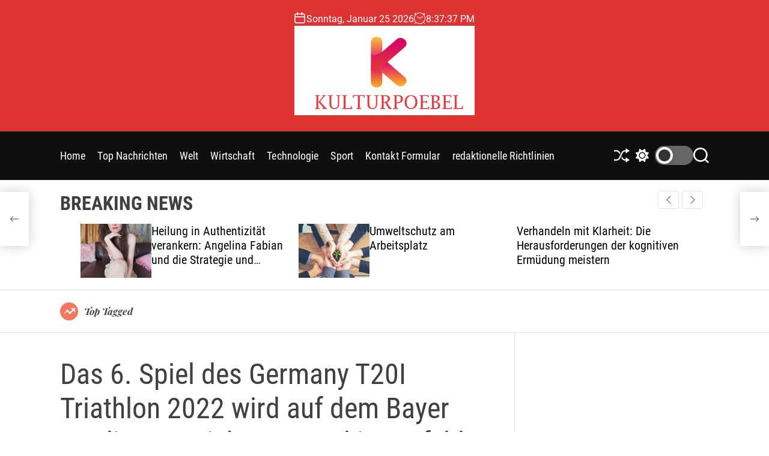

--- FILE ---
content_type: text/html; charset=UTF-8
request_url: https://www.booking.com/flexiproduct.html?product=banner&w=120&h=600&lang=de&aid=2423739&target_aid=2423739&banner_id=125953&tmpl=affiliate_banner&fid=1769373453630&affiliate-link=widget1&
body_size: 1820
content:
<!DOCTYPE html>
<html lang="en">
<head>
    <meta charset="utf-8">
    <meta name="viewport" content="width=device-width, initial-scale=1">
    <title></title>
    <style>
        body {
            font-family: "Arial";
        }
    </style>
    <script type="text/javascript">
    window.awsWafCookieDomainList = ['booking.com'];
    window.gokuProps = {
"key":"AQIDAHjcYu/GjX+QlghicBgQ/7bFaQZ+m5FKCMDnO+vTbNg96AE2d60Q/ObrltvLwmETCDa3AAAAfjB8BgkqhkiG9w0BBwagbzBtAgEAMGgGCSqGSIb3DQEHATAeBglghkgBZQMEAS4wEQQM/uJBw6u1fb9vj1MZAgEQgDsRQ2/sks/D/RVlSVbME4Dj3wRkJD2FZ07abhptl33LwU7tGyATwZ4iwbGQYUhO6BHjaEkO4LpswPF/iQ==",
          "iv":"D5496wE13wAABoMF",
          "context":"dcWBHaPJ+6e0eHpBFSwQ5tQ3WLOI1FIhQlDMD6rXxMdV+CYiD5+Gn72R/2202VFy712nvd87CnxrP4fPLa3AaW9H+c+TkuLtJ/hmfnUVhL3I7T/C6EEr4aK3tr6jW/8ZK4GCno0VQIh5LIzhbLeC/+K9QFFwrYUWhrl/hOAXtd/gIT1MJYGG8DeJuoDyImhsDkBNl/rYKMoK2gGhMbVJ+2ztN0P7BvRfPVmnGCjh8UCNghS7iQk00aRKSGIwEhTOCdD1y3yviOS6nyhGSD/VDGCXImT0AlEu0sWicK2C/WNKzHqKDLSnzJ2VdrczjkrJlejvzqa5C9/h0RgUz0fDt3hVydLIxAv1Bf+HJaPLsykoLx/rD+3k4Q=="
};
    </script>
    <script src="https://d8c14d4960ca.337f8b16.us-east-2.token.awswaf.com/d8c14d4960ca/a18a4859af9c/f81f84a03d17/challenge.js"></script>
</head>
<body>
    <div id="challenge-container"></div>
    <script type="text/javascript">
        AwsWafIntegration.saveReferrer();
        AwsWafIntegration.checkForceRefresh().then((forceRefresh) => {
            if (forceRefresh) {
                AwsWafIntegration.forceRefreshToken().then(() => {
                    window.location.reload(true);
                });
            } else {
                AwsWafIntegration.getToken().then(() => {
                    window.location.reload(true);
                });
            }
        });
    </script>
    <noscript>
        <h1>JavaScript is disabled</h1>
        In order to continue, we need to verify that you're not a robot.
        This requires JavaScript. Enable JavaScript and then reload the page.
    </noscript>
</body>
</html>

--- FILE ---
content_type: text/html; charset=utf-8
request_url: https://www.google.com/recaptcha/api2/aframe
body_size: 268
content:
<!DOCTYPE HTML><html><head><meta http-equiv="content-type" content="text/html; charset=UTF-8"></head><body><script nonce="BJ-La6TvfHFURbw9NA34Gg">/** Anti-fraud and anti-abuse applications only. See google.com/recaptcha */ try{var clients={'sodar':'https://pagead2.googlesyndication.com/pagead/sodar?'};window.addEventListener("message",function(a){try{if(a.source===window.parent){var b=JSON.parse(a.data);var c=clients[b['id']];if(c){var d=document.createElement('img');d.src=c+b['params']+'&rc='+(localStorage.getItem("rc::a")?sessionStorage.getItem("rc::b"):"");window.document.body.appendChild(d);sessionStorage.setItem("rc::e",parseInt(sessionStorage.getItem("rc::e")||0)+1);localStorage.setItem("rc::h",'1769373456602');}}}catch(b){}});window.parent.postMessage("_grecaptcha_ready", "*");}catch(b){}</script></body></html>